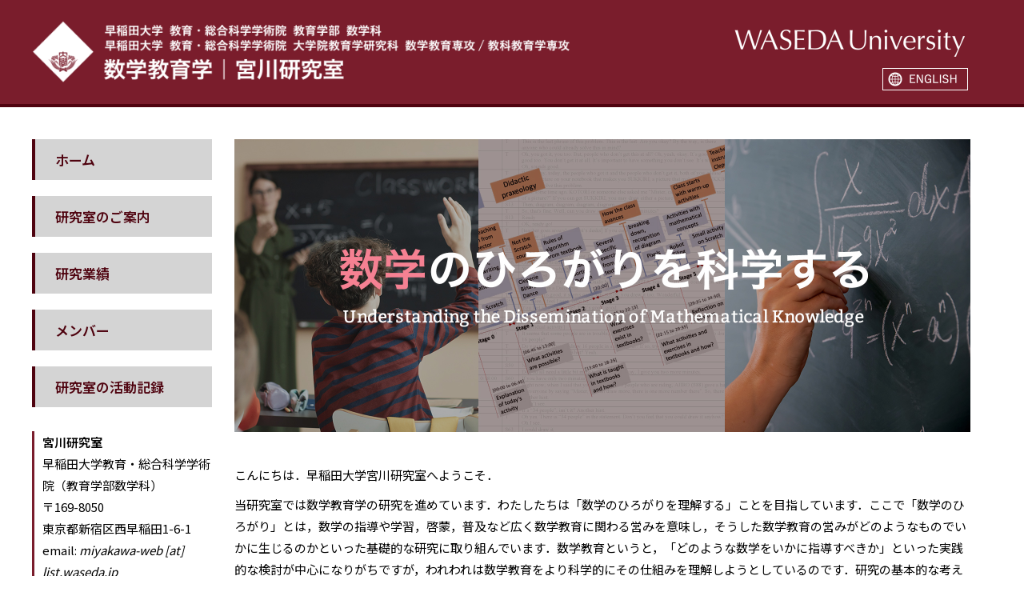

--- FILE ---
content_type: text/html; charset=UTF-8
request_url: https://tmiyakawa.w.waseda.jp/index.html
body_size: 2358
content:
<!DOCTYPE HTML>
<html lang="ja">
<head>
<meta charset="utf-8">
<title>数学教育学｜宮川研究室</title>
<meta name="viewport" content="width=device-width,maximum-scale=1">
<meta name="format-detection" content="telephone=no">
<meta http-equiv="X-UA-Compatible" content="IE=edge">
<script src="https://ajax.googleapis.com/ajax/libs/jquery/3.6.0/jquery.min.js"></script> 
<script src="js/common.js"></script>
<link href="css/style.css" rel="stylesheet" media="all">
</head>
<body>
<div id="toggle">
  <ul>
    <li class="sb-toggle"><span class="css-bar"></span></li>
  </ul>
</div>
<div id="headerWrapper">
  <header id="header">
    <h1><a href="index.html"><img src="image/toptitle.png" alt="早稲田大学　教育・総合科学学術院　教育学部　数学科, 早稲田大学　教育・総合科学学術院　教育学研究科　数学教育専攻 / 教科教育学専攻, 数学教育学｜宮川研究室"></a></h1>
    <div id="headerRight"><img src="image/header_univ.png" alt="WASEDA University" id="logo"> <a href="index-e.html"><img src="image/lang.png" alt="ENGLISH" id="lang"></a></div>
  </header>
</div>
<div id="mainWrapper">
  <nav>
    <ul class="menu">
      <li><a href="index.html">ホーム</a></li>
      <li><a href="guidance.html">研究室のご案内</a></li>
      <li><a href="publication.html">研究業績</a></li>
      <li><a href="member.html">メンバー</a></li>
      <li><a href="activities.html">研究室の活動記録</a></li>
    </ul>
    <address>
    <strong>宮川研究室</strong><br>
    早稲田大学教育・総合科学学術院（教育学部数学科）<br>
    〒169-8050 <br>
    東京都新宿区西早稲田1-6-1<br>
    email: <i>miyakawa-web [at] list.waseda.jp</i>
    </address>
    <ul class="banner">
      <li><a href="seminar.html"><img src="image/bn1.jpg" alt="数学教育学セミナー"></a></li>
      <li><a href="https://www.waseda.jp/top/" target="_blank"><img src="image/bn2.png" alt="早稲田大学"></a></li>
      <li><a href="https://prj-edu-math.w.waseda.jp/" target="_blank"><img src="image/bn3.png" alt="早稲田大学教育学部数学科"></a></li>
    </ul>
  </nav>
  <main class="top"> <img src="image/top.jpg" alt="数学のひろがりを科学する, Understanding the dissemination of mathematical knowledge" id="mainvisual">
    <section id="about">
      <p>こんにちは．早稲田大学宮川研究室へようこそ．</p>
      <p>当研究室では数学教育学の研究を進めています．わたしたちは「数学のひろがりを理解する」ことを目指しています．ここで「数学のひろがり」とは，数学の指導や学習，啓蒙，普及など広く数学教育に関わる営みを意味し，そうした数学教育の営みがどのようなものでいかに生じるのかといった基礎的な研究に取り組んでいます．数学教育というと，「どのような数学をいかに指導すべきか」といった実践的な検討が中心になりがちですが，われわれは数学教育をより科学的にその仕組みを理解しようとしているのです．研究の基本的な考え方については，「<a href="https://tmiyakawa.w.waseda.jp/article/2017-intro.pdf" target="_blank">科学としての数学教育学</a>」をご一読下さい．</p></p>
      <p>当研究室に興味をお持ちの方はお気軽にご連絡ください．国内外問わず大歓迎です．これまでに，海外から研究者や留学生などが在籍いたしました．詳細は，<a href="https://tmiyakawa.w.waseda.jp/member.html">メンバー</a>のページをご覧ください．
    </section>
    <section id="news">
      <h2>NEWS &amp; TOPICS</h2>
      <p><a href="https://www.facebook.com/miyakawa.j3/" target="_blank">宮川研究室 Facebook ページ</a> もご覧ください．</p>
      <ul>
        <li><strong>2025.6.23</strong><br>
          7月10日（木）に本学研究員の青木麻由氏によるセミナーが開催されます．是非ご参加下さい．詳細につきましては，<a href="https://tmiyakawa.w.waseda.jp/seminar.html">数学教育学セミナー</a>のページをご確認ください．</li>
        <li><strong>2025.5.1</strong><br>
          5月15日（木）にイスラエル・ワイツマン科学研究所教授 Boris Koichu 氏によるセミナーが開催されます．詳細につきましては，<a href="https://tmiyakawa.w.waseda.jp/seminar.html">数学教育学セミナー</a>のページをご確認ください．</li>
        <li><strong>2025.2.12</strong><br>
          3月12日（水）から14日（金）までの3日間，ドイツのブレーメン大学にて，アーギュメンテーションに関するシンポジウムが開催されます．本シンポジウムは，一部対面およびオンラインのハイフレックス形式で実施される予定です．詳細につきましては，<a href="https://tmiyakawa.w.waseda.jp/seminar.html">数学教育学セミナー</a>のページをご確認ください．</li>
        <li><strong>2024.6.26</strong><br>
          「世界探究パラダイムに基づいた新しい教師教育の展開」（科研費基盤B）の成果報告のページを作成しました．詳しくは<a href="https://tmiyakawa.w.waseda.jp/2021-2024-srp-te.html" target="_blank">SRP-TE科研（2021年度〜2024年度）の記録</a>をご覧ください．</li>
        <li><strong>2024.6.05</strong><br>
          9月14日（土）に，日仏教育学会と日仏会館の共催で，日仏の数学教育に関する講演会・シンポジウムが開催されます．詳しくは<a href="https://tmiyakawa.w.waseda.jp/seminar.html">数学教育学セミナー</a>をご覧ください．</li>
        <li><strong>2024.5.27</strong><br>
          2024年度第１回数学教育学セミナーの情報を更新しました．詳しくは<a href="https://tmiyakawa.w.waseda.jp/seminar.html">数学教育学セミナー</a>をご覧ください．</li>
        <li><strong>2024.2.06</strong><br>
          ホームページがリニューアルしました．大学のサーバーの仕組みが変更になり，URLも変更になりました．古いホームページは2024/3/31に閉鎖されます．</li>
      </ul>
    </section>
    <address class="sp">
    <strong>宮川研究室</strong><br>
    早稲田大学教育・総合科学学術院（教育学部数学科）<br>
    〒169-8050 <br>
    東京都新宿区西早稲田1-6-1
    </address>
  </main>
</div>
<footer>Copyright &copy; MIYAKAWA LABORATORY, MATHEMATICS EDUCATION. All rights reserved. </footer>
<a href="#header" id="page-top"><span class="arrow"></span></a>
<div id="wrapper"></div>
<div id="nav-content">
  <div id="sp_lang"><a href="index-e.html"><img src="image/lang.png" alt="ENGLISH"></a></div>
  <ul class="menu">
    <li><a href="index.html">ホーム</a></li>
    <li><a href="guidance.html">研究室のご案内</a></li>
    <li><a href="publication.html">研究業績</a></li>
    <li><a href="member.html">メンバー</a></li>
    <li><a href="activities.html">研究室の活動記録</a></li>
  </ul>
  <ul class="banner">
    <li><a href="seminar.html"><img src="image/bn1.jpg" alt="数学教育学セミナー"></a></li>
    <li><a href="https://www.waseda.jp/top/" target="_blank"><img src="image/bn2.png" alt="早稲田大学"></a></li>
    <li><a href="https://prj-edu-math.w.waseda.jp/" target="_blank"><img src="image/bn3.png" alt="早稲田大学教育学部数学科"></a></li>
  </ul>
</div>
</body>
</html>

--- FILE ---
content_type: text/css; charset=UTF-8
request_url: https://tmiyakawa.w.waseda.jp/css/style.css
body_size: 3147
content:
@charset "utf-8";
@import "reboot.css";
@import url('https://fonts.googleapis.com/css2?family=Noto+Sans+JP:wght@400;600&display=swap');
html {
  overflow-y: scroll;
  width: 100%;
  font-size: 62.5%;
}
body {
  color: #000;
  font-size: 1.5rem;
  font-family: 'Noto Sans JP', "游ゴシック Medium", "Yu Gothic Medium", "游ゴシック体", YuGothic, "メイリオ", Meiryo, sans-serif;
  font-weight: 400;
  line-height: 1.8;
  text-align: center;
  width: 100%;
  min-width: 1200px;
  margin: 0 auto;
}
_:lang(x)::-internal-media-controls-overlay-cast-button, body {
  image-rendering: -webkit-optimize-contrast;
}
h1, h2, h3, h4, h5, strong, b, .menu {
  font-family: 'Noto Sans JP', "游ゴシック", "Yu Gothic", "游ゴシック体", YuGothic, "メイリオ", Meiryo, sans-serif;
  font-weight: 600;
}
a:link, a:visited {
  color: #4f030f;
  text-decoration: underline;
}
a:active, a:hover {
  color: #4f030f;
  text-decoration: underline;
  opacity: 0.6;
  transition: all 0.5s ease;
}
a:focus {
  outline: none;
}
img {
  width: 100%;
}
.sp {
  display: none !important;
}
#toggle, #nav-content {
  display: none;
}
#mainWrapper {
  width: 1200px;
  margin: 0 auto;
  display: flex;
  justify-content: space-between;
}
/* header */
#headerWrapper {
  width: 100%;
  border-bottom: 4px solid #4f030f;
  margin: 0 0 40px;
  background: #7a1d2c;
}
header {
  width: 1200px;
  margin: 0 auto;
  padding: 0;
  display: flex;
  align-items: center;
  justify-content: space-between;
}
header h1 {
  margin: 25px 0;
  padding: 0;
  width: 710px;
}
header h1.en {
  width: 800px;
}
header h1 a:active, header h1 a:hover {
  opacity: 1;
  transition: none;
}
#headerRight {
  margin: 0 20px;
  height: 100%;
  display: flex;
  flex-direction: column;
  align-items: flex-end;
  justify-content: space-between;
}
#logo {
  width: 320px;
  margin: 10px 0 0;
}
#seminarLogo {
  width: 320px;
}
#lang {
  width: 107px;
  margin: 10px 10px 0;
}
/* nav */
nav {
  margin: 0;
  padding: 0;
  width: 225px;
  text-align: left;
}
.menu {
  margin: 0 0 20px;
  padding: 0;
  list-style: none;
  width: 100%;
}
.menu li {
  margin: 0 0 20px;
  padding: 0;
  border-left: 4px solid #4f030f;
  width: 100%;
}
.menu li a {
  padding: 17px 0 17px 25px;
  line-height: 1;
  text-decoration: none;
  color: #4f030f;
  display: block;
  width: 100%;
  background: #d4d4d4;
  font-size: 1.7rem;
}
address {
  border-left: 3px solid #7a1d2c;
  margin: 30px 0;
  padding: 0 0 0 10px;
}
ul.banner {
  margin: 20px 0;
  padding: 0;
  list-style: none;
  width: 100%;
}
ul.banner li {
  margin: 8px 0;
  padding: 0;
  width: 100%;
}
footer {
  width: 100%;
  font-size: 1.3rem;
  margin: 0;
  padding: 15px 0;
  line-height: 1;
  border-top: 3px solid #7c1116;
}
/* ページトップへ戻る */
#page-top {
  display: block;
  position: fixed;
  z-index: 9999;
  bottom: 10px;
  right: 10px;
  width: 70px;
  height: 45px;
  padding: 15px 10px 10px;
  background: #000;
  color: #fff;
  text-align: center;
  text-decoration: none;
  font-size: 20px;
  line-height: 20px;
  clear: both;
  opacity: 0.7;
}
#page-top:hover {
  opacity: 0.8;
}
.arrow {
  position: absolute;
  width: 20px;
  height: 20px;
  border: 2px solid #000;
  border-left-color: #fff;
  border-top-color: #fff;
  top: 20px;
  left: 26px;
  transform: rotate(45deg);
}
@media print {
  #page-top {
    display: none;
  }
}
/*top page*/
main.top {
  width: 920px;
  margin: 0 auto;
  padding: 0 0 30px;
  text-align: left;
}
#mainvisual {
  width: 100%;
}
main.top section {
  margin: 40px 0;
}
#about h2 {
  margin: 0 0 10px;
  padding: 15px 0 0;
  font-size: 2rem;
  line-height: 1;
  position: relative;
}
#about h2::before {
  position: absolute;
  top: 0;
  left: 0;
  width: 70px;
  height: 3px;
  background: #edec6e;
  content: "";
}
#news h2 {
  margin: 0 0 10px;
  padding: 15px 0 5px;
  font-size: 2rem;
  border-bottom: 1px solid #000;
}
#news ul {
  margin: 0;
  height: 520px;
  padding: 5px;
  list-style: none;
  overflow: auto;
  overflow-y: scroll;
}
#news ul li {
  margin: 0;
  padding: 10px 0;
  line-height: 1.5;
}
/* main */
main.contents {
  width: 920px;
  min-height: 700px;
  text-align: left;
  margin: 0 auto;
  padding: 0 0 30px;
}
main.seminar {
  width: 1200px;
}
main.contents h1 {
  margin: 0 0 30px;
  padding: 20px;
  font-size: 2.2rem;
  line-height: 1;
  background: #4f030f;
  color: #fff;
}
main.contents h2 {
  margin: 35px 20px 15px;
  line-height: 1.2;
  padding: 11px 0 0;
  font-size: 1.9rem;
  position: relative;
}
main.contents h2::before {
  position: absolute;
  top: 0;
  left: 0;
  width: 70px;
  height: 3px;
  background: #4f030f;
  content: "";
}
main.contents h3 {
  margin: 20px 25px 15px;
  padding: 0 0 5px;
  font-size: 1.8rem;
  line-height: 1.2;
  border-bottom: 2px solid #9a9a9a;
}
main.contents h4 {
  margin: 18px 35px 10px;
  padding: 0;
  font-size: 1.7rem;
  line-height: 1.2;
  color: #5d5d5d;
}
main.contents h5 {
  margin: 15px 38px 5px;
  padding: 0;
  font-size: 1.5rem;
  line-height: 1.2;
  color: #333333;
}
main.contents p {
  margin: 10px 40px;
  padding: 0;
}
/* list */
main.contents ul {
  margin: 5px 30px 5px 45px;
  padding: 0;
}
main.contents ul li {
  list-style: none;
  padding: 2px 0 2px 16px;
  margin: 0 0 0 7px;
  position: relative;
}
main.contents ul li::before {
  position: absolute;
  top: 14px;
  left: 0;
  content: "";
  width: 10px;
  height: 3px;
  background: #8e1828;
}
main.contents ul li ul li {
  list-style: none;
  padding: 2px 0 2px 18px;
  margin: 0 0 0 7px;
  position: relative;
}
main.contents ul li ul li::before {
  position: absolute;
  top: 15px;
  left: 0;
  content: "";
  width: 12px;
  height: 1px;
  background: #000;
}
main.contents ul ul, main.contents ol ul {
  margin: 0;
}
main.contents ul ul ul li {
  list-style: circle;
}
main.contents ul ol {
  margin: 0 0 0 20px;
}
main.contents ul ol li {
  list-style-type: inherit;
}
main.contents ol {
  margin: 5px 30px 5px 70px;
  padding: 0;
}
main.contents ol li {
  margin: 0;
  padding: 2px 0;
}
main.contents ol ol {
  margin: 0 0 0 20px;
}
main.contents ol ol li {
  margin: 0;
  padding: 0;
}
/* table */
table {
  padding: 0;
  margin: 20px auto 25px;
  table-layout: fixed;
  border-collapse: separate;
  border-spacing: 1px;
}
table th {
  padding: 7px 10px 5px;
  text-align: left;
  background-color: #8e1828;
  border: none;
  font-weight: 900;
  color: #fff;
}
table td {
  padding: 7px 10px 5px;
  border: 1px solid #8e1828;
}
table.noborder th {
  border: none;
}
table.noborder td {
  border: none;
}
table.center th, table.center td {
  text-align: center;
}
.stripe {
  width: 91%;
}
.stripe tr:nth-child(odd) {
  background: #f9f9f9;
}
.stripe td, .stripe th {
  border: none;
  vertical-align: top;
}
.stripe td ul {
  margin: 0;
}
/* figure */
figure {
  margin: 20px 45px;
}
figure.center {
  margin: 30px auto;
}
figure.fr {
  float: right;
  margin: 0 40px 15px 15px;
}
figure.fl {
  float: left;
  margin: 0 15px 15px 40px;
}
figure img, video {
  margin: 3px 0;
  width: 100%;
}
figcaption {
  line-height: 1.4;
  padding: 5px;
  text-align: left;
}
hr {
  border: 0;
  height: 1px;
  margin: 45px 25px;
  clear: both;
  background: linear-gradient(to right, #fff, #8e1828, #fff);
}
/* utility */
a[target="_blank"] {
  background: url(../image/ic_blank.png) right no-repeat;
  padding-right: 22px;
  background-size: 18px 17px;
}
a[href$=".pdf"] {
  background: url(../image/ic_pdf.png) right no-repeat !important;
  padding-right: 24px !important;
  background-size: 20px 20px !important;
}
a[href$=".doc"], a[href$=".docx"] {
  background: url(../image/ic_doc.png) right no-repeat !important;
  padding-right: 24px !important;
  background-size: 20px 18px !important;
}
a.blank {
  background: url(../image/ic_blank.png) right no-repeat;
  padding-right: 22px;
  background-size: 18px 17px;
}
.no_icon {
  background-image: none !important;
  padding-right: 0;
}
.mb0 {
  margin-bottom: 0 !important;
}
.mb05 {
  margin-bottom: 5px !important;
}
.mb10 {
  margin-bottom: 10px !important;
}
.mb15 {
  margin-bottom: 15px !important;
}
.mb20 {
  margin-bottom: 20px !important;
}
.mb25 {
  margin-bottom: 25px !important;
}
.mb30 {
  margin-bottom: 30px !important;
}
.mb40 {
  margin-bottom: 40px !important;
}
.mt0 {
  margin-top: 0 !important;
}
.mt05 {
  margin-top: 5px !important;
}
.mt10 {
  margin-top: 10px !important;
}
.mt15 {
  margin-top: 15px !important;
}
.mt20 {
  margin-top: 20px !important;
}
.mt25 {
  margin-top: 25px !important;
}
.mt30 {
  margin-top: 30px !important;
}
.w05 {
  width: 5%;
}
.w10 {
  width: 10%;
}
.w15 {
  width: 15%;
}
.w20 {
  width: 20%;
}
.w25 {
  width: 25%;
}
.w30 {
  width: 30%;
}
.w35 {
  width: 35%;
}
.w40 {
  width: 40%;
}
.w45 {
  width: 45%;
}
.w50 {
  width: 50%;
}
.w55 {
  width: 55%;
}
.w60 {
  width: 60%;
}
.w65 {
  width: 65%;
}
.w70 {
  width: 70%;
}
.w75 {
  width: 75%;
}
.w80 {
  width: 80%;
}
.w85 {
  width: 85%;
}
.w90 {
  width: 90%;
}
.w95 {
  width: 95%;
}
.w98 {
  width: 98%;
}
.w100 {
  width: 100%;
}
.clear {
  clear: both;
}
.center {
  text-align: center;
  text-indent: 0;
}
.right {
  text-align: right;
}
.left {
  text-align: left;
}
.small {
  font-size: 0.85em;
}
.large {
  font-size: 1.2em;
}
blockquote {
  margin: 5px 0 5px 15px;
}
/* 研究室の活動 */
ul.contentsNav {
  list-style: none;
  margin: 0 auto !important;
  padding: 0 !important;
  width: 98%;
  display: flex;
  flex-wrap: wrap;
  align-items: stretch;
}
ul.contentsNav li {
  margin: 5px 1% !important;
  width: 48%;
  padding: 0 !important;
  background-image: none;
  text-align: center;
}
ul.contentsNav li::before {
  display: none;
}
ul.contentsNav li a {
  margin: 0;
  padding: .5em 0;
  color: #8e1828;
  text-decoration: none;
  border: 1px solid #8e1828;
  height: 100%;
  display: flex;
  flex-direction: column;
  justify-content: center;
}
ul.contentsNav li a:hover {
  color: #fff;
  background: #8e1828;
  opacity: 1;
}
.red {
  color: #F00;
}
@media only screen and (max-width: 480px) {
  html {
    font-size: 2.5vw;
  }
  body {
    min-width: initial;
    min-width: auto;
    position: relative;
  }
  a {
    word-break: break-all;
  }
  .sp {
    display: block !important;
  }
  .pc {
    display: none !important;
  }
  #mainWrapper {
    width: 100%;
  }
  #headerWrapper {
    border-bottom: 1vw solid #4f030f;
    margin: 0 0 2vw;
  }
  header {
    width: 100%;
    padding: 2vw 0;
    flex-wrap: wrap;
  }
  header h1 {
    width: 98%;
    margin: 0 0 0 1%;
  }
  header h1.en {
    width: 98%;
  }
  #logo {
    width: 40vw;
    margin: 3vw 0 1vw 42vw;
  }
  #seminarLogo {
  width: 40vw;
    margin: 2vw 2vw 1vw 58vw;
}
  header #lang {
    display: none;
  }
  nav {
    display: none;
  }
  #toggle {
    display: block;
    position: absolute;
    top: 16vw;
    right: 1%;
    background: #fff;
    padding: .2vw 0 1vw;
    cursor: pointer;
    z-index: 100;
    width: 10.7vw;
  }
  #toggle ul {
    margin: 0;
    padding: 0 0 3.5vw;
  }
  #toggle ul li {
    margin: 0;
    padding: 0;
    background: none;
    list-style: none;
  }
  .css-bar {
    display: inline-block;
    position: relative;
    margin: 0 1vw;
    padding: 0;
    background: #4f030f;
  }
  .css-bar, .css-bar:before, .css-bar:after {
    width: 9vw;
    height: .5vw;
  }
  .css-bar:before, .css-bar:after {
    display: block;
    content: "";
    position: absolute;
    top: 50%;
    left: 0;
    background: #4f030f;
  }
  .css-bar:before {
    margin-top: -2vw;
  }
  .css-bar:after {
    margin-top: 1.5vw;
  }
  .sb-toggle:after {
    display: block;
    content: "MENU";
    position: absolute;
    bottom: 1vw;
    left: 0;
    right: 0;
    margin: 0 auto;
    padding: 0;
    font-size: 2.5vw;
    color: #4f030f;
    text-indent: 0;
    font-family: Arial, Helvetica, sans-serif;
    line-height: 1;
    text-align: center;
  }
  #nav-content {
    display: block;
    overflow: auto;
    width: 50%;
    height: 100%;
    background: #fff;
    position: fixed;
    top: 0;
    right: 0;
    transform: translateX(-250%);
    transition: transform .5s cubic-bezier(0.215, 0.61, 0.355, 1);
    text-align: left;
  }
  .is-open {
    overflow: hidden;
  }
  .is-open #nav-content {
    z-index: 999;
    transform: translateX(-100%);
  }
  .overlay {
    background: rgba(0, 0, 0, 0.5);
    height: 100vh;
    width: 100vw;
    z-index: 990;
    position: absolute;
    top: 0;
    left: 0;
  }
  #sp_lang {
    background: #7a1d2c;
    width: 100%;
    padding: 2vw;
  }
  #sp_lang img {
    margin: 3vw 20%;
    width: 60%;
  }
  .menu {
    margin: 5vw 1% 11vw;
    width: 98%;
  }
  .menu li {
    margin: 0 0 2vw;
    border-left: 1.5vw solid #4f030f;
  }
  .menu li a {
    padding: 3vw 0 3vw 4vw;
  }
  ul.banner {
    margin: 5vw 1%;
    width: 98%;
  }
  ul.banner li {
    margin: 2vw 0;
  }
  footer {
    padding: 2vw 0;
    font-size: 3vw;
    line-height: 1.2;
  }
  main.top {
    width: 100%;
    padding: 0 0 2vw;
  }
  main.top section {
    margin: 3vw 1%;
  }
  #news h2 {
    margin: 0 0 3vw;
    padding: 0 0 1vw;
  }
  #news ul {
    width: 98%;
    margin: 0 auto 4vw;
    height: 90vw;
    padding: 1vw;
  }
  #news ul li {
    padding: 2vw 0;
  }
  main.contents {
    width: 100%;
    min-height: 150vw;
    padding: 0 0 5vw;
  }
  main.contents h1 {
    margin: 0 0 5vw;
    padding: 4vw;
  }
  main.contents h2 {
    width: 98%;
    margin: 5vw auto 3vw;
    padding: 2vw 0 0;
  }
  main.contents h2::before {
    width: 15%;
    height: 1vw;
  }
  main.contents h3 {
    width: 96%;
    margin: 5vw auto 2vw;
    padding: 0 0 1vw;
  }
  main.contents h4 {
    width: 96%;
    margin: 4vw auto;
  }
  main.contents h5 {
    width: 94%;
    margin: 4vw auto;
  }
  main.contents p {
    margin: 2vw 3%;
  }
  main.contents ul {
    margin: 3vw 2% 3vw 3%;
  }
  main.contents ul li {
    padding: 1vw 0 1vw 6vw;
    margin: 0;
  }
  main.contents ul li::before {
    top: 3.9vw;
    left: 1vw;
    width: 3vw;
    height: .8vw;
  }
  main.contents li p {
    margin: 3vw 0;
  }
  main.contents ul ul, main.contents ol ul {
    margin: 0 0 1vw;
  }
  main.contents ul ul li, main.contents ol ul li {
    margin: 0 0 0 4vw;
  }
  main.contents ul ol {
    margin: 0 0 0 2vw;
  }
  main.contents ol {
    margin: 3vw 3% 3vw 8%;
  }
  main.contents ol li {
    padding: .3vw 0;
  }
  main.contents ol ol {
    margin: 0 0 0 2vw;
  }
  table {
    width: 95%;
    margin: 3vw auto;
  }
  table th {
    padding: 1vw 2vw;
  }
  table td {
    padding: 1vw 2vw;
  }
  .stripe {
    width: 96%;
  }
  .stripe td ul {
    margin: 0;
  }
  figure {
    width: 90%;
    margin: 6vw auto;
  }
  figure.fl, figure.fr, figure.center {
    float: none;
    width: 90%;
    margin: 2vw auto;
    text-align: center;
  }
  figure img, video {
    width: 100%;
    margin: 0 auto 1vw;
  }
  figcaption {
    padding: 0 2%;
  }
  hr {
    margin: 4vw;
  }
  a[target="_blank"] {
    padding-right: 4vw;
    background-size: 3.5vw 3.4vw;
  }
  a[href$=".pdf"] {
    padding-right: 4vw !important;
    background-size: 3.5vw 3.5vw !important;
  }
  a[href$=".doc"], a[href$=".docx"] {
    padding-right: 4vw !important;
    background-size: 3.5vw 3.3vw !important;
  }
  .mb0sp {
    margin-bottom: 0 !important;
  }
  .mb01sp {
    margin-bottom: 1vw !important;
  }
  .mb02sp {
    margin-bottom: 2vw !important;
  }
  .mb03sp {
    margin-bottom: 3vw !important;
  }
  .mb04sp {
    margin-bottom: 4vw !important;
  }
  .mb05sp {
    margin-bottom: 5vw !important;
  }
  .mb06sp {
    margin-bottom: 6vw !important;
  }
  .mb07sp {
    margin-bottom: 7vw !important;
  }
  .mb08sp {
    margin-bottom: 8vw !important;
  }
  .mb09sp {
    margin-bottom: 9vw !important;
  }
  .mb10sp {
    margin-bottom: 10vw !important;
  }
  .mt0sp {
    margin-top: 0 !important;
  }
  .mt01sp {
    margin-top: 1vw !important;
  }
  .mt02p {
    margin-top: 2vw !important;
  }
  .mt03sp {
    margin-top: 3vw !important;
  }
  .mt04sp {
    margin-top: 4vw !important;
  }
  .mt05sp {
    margin-top: 5vw !important;
  }
  .mt06sp {
    margin-top: 6vw !important;
  }
  .mt07sp {
    margin-top: 7vw !important;
  }
  .mt08sp {
    margin-top: 8vw !important;
  }
  .mt09sp {
    margin-top: 9vw !important;
  }
  .mt10sp {
    margin-top: 10vw !important;
  }
  .w05sp {
    width: 5% !important;
  }
  .w10sp {
    width: 10% !important;
  }
  .w15sp {
    width: 15% !important;
  }
  .w20sp {
    width: 20% !important;
  }
  .w25sp {
    width: 25% !important;
  }
  .w30sp {
    width: 30% !important;
  }
  .w35sp {
    width: 35% !important;
  }
  .w40sp {
    width: 40% !important;
  }
  .w45sp {
    width: 45% !important;
  }
  .w50sp {
    width: 50% !important;
  }
  .w55sp {
    width: 55% !important;
  }
  .w60sp {
    width: 60% !important;
  }
  .w65sp {
    width: 65% !important;
  }
  .w70sp {
    width: 70% !important;
  }
  .w75sp {
    width: 75% !important;
  }
  .w80sp {
    width: 80% !important;
  }
  .w85sp {
    width: 85% !important;
  }
  .w90sp {
    width: 90% !important;
  }
  .w95sp {
    width: 95% !important;
  }
  .w98sp {
    width: 98% !important;
  }
  .w100sp {
    width: 100% !important;
  }
  #page-top {
    bottom: 5vw;
    right: 3vw;
  }
  .xscroll {
    width: 100%;
    overflow-x: auto;
  }
  .xscroll table {
    width: 900px;
    margin: 2vw 2%;
  }
  blockquote {
    margin: 2vw 0 2vw 3vw;
  }
}

--- FILE ---
content_type: application/javascript; charset=UTF-8
request_url: https://tmiyakawa.w.waseda.jp/js/common.js
body_size: -292
content:
$(function(){
  var pageTop = $("#page-top");
  pageTop.hide();
  pageTop.click(function () {
    $('body, html').animate({ scrollTop: 0 }, 500);
    return false;
  });
  $(window).scroll(function () { 
    if($(this).scrollTop() >= 200) {
      pageTop.fadeIn();
    } else {
      pageTop.fadeOut();
    }
  });
});

$(function() {
    $('body').find('img').parent('a').addClass('no_icon');
})

$(function(){
  $(".has-sub").hover(function(){
    $(this).children(".sub").stop().slideToggle();
  });
});

$(function() {
  $('#toggle').on('click', function() {
    $('body').toggleClass('is-open');
    $('#wrapper').toggleClass('overlay');
  });
  $(document).on('click','.overlay', function() {
    $('body').removeClass('is-open');
    $('#wrapper').removeClass('overlay');
  });
});